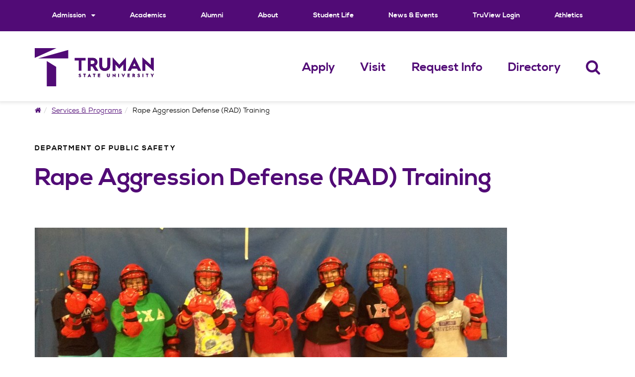

--- FILE ---
content_type: text/html; charset=UTF-8
request_url: https://police.truman.edu/services-programs/rape-aggression-defense-training/
body_size: 11718
content:
<!DOCTYPE html>
<html lang="en-US">

<head>
    <meta charset="UTF-8">
    <meta name="viewport" content="width=device-width, initial-scale=1">
    <link rel="profile" href="https://gmpg.org/xfn/11">
    <link rel="icon" type="image/png" href="https://images.truman.edu/favicon-16x16.png" sizes="16x16">
    <link rel="icon" type="image/png" href="https://images.truman.edu/favicon-32x32.png" sizes="32x32">
    <link rel="icon" type="image/png" href="https://images.truman.edu/favicon-96x96.png" sizes="96x96">
    <link rel="apple-touch-icon" href="https://images.truman.edu/favicon-120x120.png">
    <link rel="apple-touch-icon" sizes="180x180" href="https://images.truman.edu/favicon-180x180.png">
    <link rel="apple-touch-icon" sizes="152x152" href="https://images.truman.edu/favicon-152x152.png">
    <link rel="apple-touch-icon" sizes="167x167" href="https://images.truman.edu/favicon-167x167.png">
    <link rel="preload" href="https://police.truman.edu/wp-content/themes/truman2020-theme/fonts/nexa-book-webfont.woff2" as="font" crossorigin="anonymous" />
    <link rel="preload" href="https://police.truman.edu/wp-content/themes/truman2020-theme/fonts/nexa_bold-webfont.woff2" as="font" crossorigin="anonymous" />
    <link rel="preload" href="https://police.truman.edu/wp-content/themes/truman2020-theme/fonts/nexa-book-italic-webfont.woff2" as="font" crossorigin="anonymous" />
    <link rel="preload" href="https://police.truman.edu/wp-content/themes/truman2020-theme/bower_components/font-awesome/fonts/fontawesome-webfont.woff2" as="font" crossorigin="anonymous" />
    <link rel="preload" href="https://police.truman.edu/wp-content/themes/truman2020-theme/fonts/hurme-geometric-sans-bold.woff2" as="font" crossorigin="anonymous" />
    
    <meta name='robots' content='index, follow, max-image-preview:large, max-snippet:-1, max-video-preview:-1' />
	<style>img:is([sizes="auto" i], [sizes^="auto," i]) { contain-intrinsic-size: 3000px 1500px }</style>
	
	<!-- This site is optimized with the Yoast SEO plugin v26.5 - https://yoast.com/wordpress/plugins/seo/ -->
	<title>Rape Aggression Defense (R.A.D.) Training - Truman State University</title>
	<meta name="description" content="The Rape Aggression Defense (RAD) program is a ½ credit self-defense class offered through the Department of Health and Exercise Sciences taught by Truman police officers." />
	<link rel="canonical" href="https://police.truman.edu/services-programs/rape-aggression-defense-training/" />
	<meta property="og:locale" content="en_US" />
	<meta property="og:type" content="article" />
	<meta property="og:title" content="Rape Aggression Defense (R.A.D.) Training - Truman State University" />
	<meta property="og:description" content="The Rape Aggression Defense (RAD) program is a ½ credit self-defense class offered through the Department of Health and Exercise Sciences taught by Truman police officers." />
	<meta property="og:url" content="https://police.truman.edu/services-programs/rape-aggression-defense-training/" />
	<meta property="og:site_name" content="Public Safety" />
	<meta property="article:modified_time" content="2022-12-08T16:48:03+00:00" />
	<meta property="og:image" content="https://police.truman.edu/files/2015/11/BANNER-Truman-Sign2.jpg" />
	<meta property="og:image:width" content="670" />
	<meta property="og:image:height" content="126" />
	<meta property="og:image:type" content="image/jpeg" />
	<meta name="twitter:card" content="summary_large_image" />
	<script type="application/ld+json" class="yoast-schema-graph">{"@context":"https://schema.org","@graph":[{"@type":"WebPage","@id":"https://police.truman.edu/services-programs/rape-aggression-defense-training/","url":"https://police.truman.edu/services-programs/rape-aggression-defense-training/","name":"Rape Aggression Defense (R.A.D.) Training - Truman State University","isPartOf":{"@id":"https://police.truman.edu/#website"},"primaryImageOfPage":{"@id":"https://police.truman.edu/services-programs/rape-aggression-defense-training/#primaryimage"},"image":{"@id":"https://police.truman.edu/services-programs/rape-aggression-defense-training/#primaryimage"},"thumbnailUrl":"https://police.truman.edu/files/2015/11/BANNER-Truman-Sign2.jpg","datePublished":"2015-04-09T18:37:24+00:00","dateModified":"2022-12-08T16:48:03+00:00","description":"The Rape Aggression Defense (RAD) program is a ½ credit self-defense class offered through the Department of Health and Exercise Sciences taught by Truman police officers.","breadcrumb":{"@id":"https://police.truman.edu/services-programs/rape-aggression-defense-training/#breadcrumb"},"inLanguage":"en-US","potentialAction":[{"@type":"ReadAction","target":["https://police.truman.edu/services-programs/rape-aggression-defense-training/"]}]},{"@type":"ImageObject","inLanguage":"en-US","@id":"https://police.truman.edu/services-programs/rape-aggression-defense-training/#primaryimage","url":"https://police.truman.edu/files/2015/11/BANNER-Truman-Sign2.jpg","contentUrl":"https://police.truman.edu/files/2015/11/BANNER-Truman-Sign2.jpg","width":670,"height":126,"caption":"SONY DSC"},{"@type":"BreadcrumbList","@id":"https://police.truman.edu/services-programs/rape-aggression-defense-training/#breadcrumb","itemListElement":[{"@type":"ListItem","position":1,"name":"Home","item":"https://police.truman.edu/"},{"@type":"ListItem","position":2,"name":"Services &#038; Programs","item":"https://police.truman.edu/services-programs/"},{"@type":"ListItem","position":3,"name":"Rape Aggression Defense (RAD) Training"}]},{"@type":"WebSite","@id":"https://police.truman.edu/#website","url":"https://police.truman.edu/","name":"Public Safety","description":"","potentialAction":[{"@type":"SearchAction","target":{"@type":"EntryPoint","urlTemplate":"https://police.truman.edu/?s={search_term_string}"},"query-input":{"@type":"PropertyValueSpecification","valueRequired":true,"valueName":"search_term_string"}}],"inLanguage":"en-US"}]}</script>
	<!-- / Yoast SEO plugin. -->


<link rel='dns-prefetch' href='//police.truman.edu' />
<link rel='dns-prefetch' href='//apis.google.com' />
<script type="text/javascript">
/* <![CDATA[ */
window._wpemojiSettings = {"baseUrl":"https:\/\/s.w.org\/images\/core\/emoji\/16.0.1\/72x72\/","ext":".png","svgUrl":"https:\/\/s.w.org\/images\/core\/emoji\/16.0.1\/svg\/","svgExt":".svg","source":{"concatemoji":"https:\/\/police.truman.edu\/wp-includes\/js\/wp-emoji-release.min.js?ver=2da5317a06ee9ef009fdea0196bff9d6"}};
/*! This file is auto-generated */
!function(s,n){var o,i,e;function c(e){try{var t={supportTests:e,timestamp:(new Date).valueOf()};sessionStorage.setItem(o,JSON.stringify(t))}catch(e){}}function p(e,t,n){e.clearRect(0,0,e.canvas.width,e.canvas.height),e.fillText(t,0,0);var t=new Uint32Array(e.getImageData(0,0,e.canvas.width,e.canvas.height).data),a=(e.clearRect(0,0,e.canvas.width,e.canvas.height),e.fillText(n,0,0),new Uint32Array(e.getImageData(0,0,e.canvas.width,e.canvas.height).data));return t.every(function(e,t){return e===a[t]})}function u(e,t){e.clearRect(0,0,e.canvas.width,e.canvas.height),e.fillText(t,0,0);for(var n=e.getImageData(16,16,1,1),a=0;a<n.data.length;a++)if(0!==n.data[a])return!1;return!0}function f(e,t,n,a){switch(t){case"flag":return n(e,"\ud83c\udff3\ufe0f\u200d\u26a7\ufe0f","\ud83c\udff3\ufe0f\u200b\u26a7\ufe0f")?!1:!n(e,"\ud83c\udde8\ud83c\uddf6","\ud83c\udde8\u200b\ud83c\uddf6")&&!n(e,"\ud83c\udff4\udb40\udc67\udb40\udc62\udb40\udc65\udb40\udc6e\udb40\udc67\udb40\udc7f","\ud83c\udff4\u200b\udb40\udc67\u200b\udb40\udc62\u200b\udb40\udc65\u200b\udb40\udc6e\u200b\udb40\udc67\u200b\udb40\udc7f");case"emoji":return!a(e,"\ud83e\udedf")}return!1}function g(e,t,n,a){var r="undefined"!=typeof WorkerGlobalScope&&self instanceof WorkerGlobalScope?new OffscreenCanvas(300,150):s.createElement("canvas"),o=r.getContext("2d",{willReadFrequently:!0}),i=(o.textBaseline="top",o.font="600 32px Arial",{});return e.forEach(function(e){i[e]=t(o,e,n,a)}),i}function t(e){var t=s.createElement("script");t.src=e,t.defer=!0,s.head.appendChild(t)}"undefined"!=typeof Promise&&(o="wpEmojiSettingsSupports",i=["flag","emoji"],n.supports={everything:!0,everythingExceptFlag:!0},e=new Promise(function(e){s.addEventListener("DOMContentLoaded",e,{once:!0})}),new Promise(function(t){var n=function(){try{var e=JSON.parse(sessionStorage.getItem(o));if("object"==typeof e&&"number"==typeof e.timestamp&&(new Date).valueOf()<e.timestamp+604800&&"object"==typeof e.supportTests)return e.supportTests}catch(e){}return null}();if(!n){if("undefined"!=typeof Worker&&"undefined"!=typeof OffscreenCanvas&&"undefined"!=typeof URL&&URL.createObjectURL&&"undefined"!=typeof Blob)try{var e="postMessage("+g.toString()+"("+[JSON.stringify(i),f.toString(),p.toString(),u.toString()].join(",")+"));",a=new Blob([e],{type:"text/javascript"}),r=new Worker(URL.createObjectURL(a),{name:"wpTestEmojiSupports"});return void(r.onmessage=function(e){c(n=e.data),r.terminate(),t(n)})}catch(e){}c(n=g(i,f,p,u))}t(n)}).then(function(e){for(var t in e)n.supports[t]=e[t],n.supports.everything=n.supports.everything&&n.supports[t],"flag"!==t&&(n.supports.everythingExceptFlag=n.supports.everythingExceptFlag&&n.supports[t]);n.supports.everythingExceptFlag=n.supports.everythingExceptFlag&&!n.supports.flag,n.DOMReady=!1,n.readyCallback=function(){n.DOMReady=!0}}).then(function(){return e}).then(function(){var e;n.supports.everything||(n.readyCallback(),(e=n.source||{}).concatemoji?t(e.concatemoji):e.wpemoji&&e.twemoji&&(t(e.twemoji),t(e.wpemoji)))}))}((window,document),window._wpemojiSettings);
/* ]]> */
</script>
<link rel='stylesheet' id='bootstrap-css' href='https://police.truman.edu/wp-content/plugins/easy-bootstrap-shortcodes/styles/bootstrap.min.css?ver=2da5317a06ee9ef009fdea0196bff9d6' type='text/css' media='all' />
<link rel='stylesheet' id='bootstrap-fa-icon-css' href='https://police.truman.edu/wp-content/plugins/easy-bootstrap-shortcodes/styles/font-awesome.min.css?ver=2da5317a06ee9ef009fdea0196bff9d6' type='text/css' media='all' />
<style id='wp-emoji-styles-inline-css' type='text/css'>

	img.wp-smiley, img.emoji {
		display: inline !important;
		border: none !important;
		box-shadow: none !important;
		height: 1em !important;
		width: 1em !important;
		margin: 0 0.07em !important;
		vertical-align: -0.1em !important;
		background: none !important;
		padding: 0 !important;
	}
</style>
<link rel='stylesheet' id='wp-block-library-css' href='https://police.truman.edu/wp-includes/css/dist/block-library/style.min.css?ver=2da5317a06ee9ef009fdea0196bff9d6' type='text/css' media='all' />
<style id='classic-theme-styles-inline-css' type='text/css'>
/*! This file is auto-generated */
.wp-block-button__link{color:#fff;background-color:#32373c;border-radius:9999px;box-shadow:none;text-decoration:none;padding:calc(.667em + 2px) calc(1.333em + 2px);font-size:1.125em}.wp-block-file__button{background:#32373c;color:#fff;text-decoration:none}
</style>
<style id='global-styles-inline-css' type='text/css'>
:root{--wp--preset--aspect-ratio--square: 1;--wp--preset--aspect-ratio--4-3: 4/3;--wp--preset--aspect-ratio--3-4: 3/4;--wp--preset--aspect-ratio--3-2: 3/2;--wp--preset--aspect-ratio--2-3: 2/3;--wp--preset--aspect-ratio--16-9: 16/9;--wp--preset--aspect-ratio--9-16: 9/16;--wp--preset--color--black: #000000;--wp--preset--color--cyan-bluish-gray: #abb8c3;--wp--preset--color--white: #ffffff;--wp--preset--color--pale-pink: #f78da7;--wp--preset--color--vivid-red: #cf2e2e;--wp--preset--color--luminous-vivid-orange: #ff6900;--wp--preset--color--luminous-vivid-amber: #fcb900;--wp--preset--color--light-green-cyan: #7bdcb5;--wp--preset--color--vivid-green-cyan: #00d084;--wp--preset--color--pale-cyan-blue: #8ed1fc;--wp--preset--color--vivid-cyan-blue: #0693e3;--wp--preset--color--vivid-purple: #9b51e0;--wp--preset--gradient--vivid-cyan-blue-to-vivid-purple: linear-gradient(135deg,rgba(6,147,227,1) 0%,rgb(155,81,224) 100%);--wp--preset--gradient--light-green-cyan-to-vivid-green-cyan: linear-gradient(135deg,rgb(122,220,180) 0%,rgb(0,208,130) 100%);--wp--preset--gradient--luminous-vivid-amber-to-luminous-vivid-orange: linear-gradient(135deg,rgba(252,185,0,1) 0%,rgba(255,105,0,1) 100%);--wp--preset--gradient--luminous-vivid-orange-to-vivid-red: linear-gradient(135deg,rgba(255,105,0,1) 0%,rgb(207,46,46) 100%);--wp--preset--gradient--very-light-gray-to-cyan-bluish-gray: linear-gradient(135deg,rgb(238,238,238) 0%,rgb(169,184,195) 100%);--wp--preset--gradient--cool-to-warm-spectrum: linear-gradient(135deg,rgb(74,234,220) 0%,rgb(151,120,209) 20%,rgb(207,42,186) 40%,rgb(238,44,130) 60%,rgb(251,105,98) 80%,rgb(254,248,76) 100%);--wp--preset--gradient--blush-light-purple: linear-gradient(135deg,rgb(255,206,236) 0%,rgb(152,150,240) 100%);--wp--preset--gradient--blush-bordeaux: linear-gradient(135deg,rgb(254,205,165) 0%,rgb(254,45,45) 50%,rgb(107,0,62) 100%);--wp--preset--gradient--luminous-dusk: linear-gradient(135deg,rgb(255,203,112) 0%,rgb(199,81,192) 50%,rgb(65,88,208) 100%);--wp--preset--gradient--pale-ocean: linear-gradient(135deg,rgb(255,245,203) 0%,rgb(182,227,212) 50%,rgb(51,167,181) 100%);--wp--preset--gradient--electric-grass: linear-gradient(135deg,rgb(202,248,128) 0%,rgb(113,206,126) 100%);--wp--preset--gradient--midnight: linear-gradient(135deg,rgb(2,3,129) 0%,rgb(40,116,252) 100%);--wp--preset--font-size--small: 13px;--wp--preset--font-size--medium: 20px;--wp--preset--font-size--large: 36px;--wp--preset--font-size--x-large: 42px;--wp--preset--spacing--20: 0.44rem;--wp--preset--spacing--30: 0.67rem;--wp--preset--spacing--40: 1rem;--wp--preset--spacing--50: 1.5rem;--wp--preset--spacing--60: 2.25rem;--wp--preset--spacing--70: 3.38rem;--wp--preset--spacing--80: 5.06rem;--wp--preset--shadow--natural: 6px 6px 9px rgba(0, 0, 0, 0.2);--wp--preset--shadow--deep: 12px 12px 50px rgba(0, 0, 0, 0.4);--wp--preset--shadow--sharp: 6px 6px 0px rgba(0, 0, 0, 0.2);--wp--preset--shadow--outlined: 6px 6px 0px -3px rgba(255, 255, 255, 1), 6px 6px rgba(0, 0, 0, 1);--wp--preset--shadow--crisp: 6px 6px 0px rgba(0, 0, 0, 1);}:where(.is-layout-flex){gap: 0.5em;}:where(.is-layout-grid){gap: 0.5em;}body .is-layout-flex{display: flex;}.is-layout-flex{flex-wrap: wrap;align-items: center;}.is-layout-flex > :is(*, div){margin: 0;}body .is-layout-grid{display: grid;}.is-layout-grid > :is(*, div){margin: 0;}:where(.wp-block-columns.is-layout-flex){gap: 2em;}:where(.wp-block-columns.is-layout-grid){gap: 2em;}:where(.wp-block-post-template.is-layout-flex){gap: 1.25em;}:where(.wp-block-post-template.is-layout-grid){gap: 1.25em;}.has-black-color{color: var(--wp--preset--color--black) !important;}.has-cyan-bluish-gray-color{color: var(--wp--preset--color--cyan-bluish-gray) !important;}.has-white-color{color: var(--wp--preset--color--white) !important;}.has-pale-pink-color{color: var(--wp--preset--color--pale-pink) !important;}.has-vivid-red-color{color: var(--wp--preset--color--vivid-red) !important;}.has-luminous-vivid-orange-color{color: var(--wp--preset--color--luminous-vivid-orange) !important;}.has-luminous-vivid-amber-color{color: var(--wp--preset--color--luminous-vivid-amber) !important;}.has-light-green-cyan-color{color: var(--wp--preset--color--light-green-cyan) !important;}.has-vivid-green-cyan-color{color: var(--wp--preset--color--vivid-green-cyan) !important;}.has-pale-cyan-blue-color{color: var(--wp--preset--color--pale-cyan-blue) !important;}.has-vivid-cyan-blue-color{color: var(--wp--preset--color--vivid-cyan-blue) !important;}.has-vivid-purple-color{color: var(--wp--preset--color--vivid-purple) !important;}.has-black-background-color{background-color: var(--wp--preset--color--black) !important;}.has-cyan-bluish-gray-background-color{background-color: var(--wp--preset--color--cyan-bluish-gray) !important;}.has-white-background-color{background-color: var(--wp--preset--color--white) !important;}.has-pale-pink-background-color{background-color: var(--wp--preset--color--pale-pink) !important;}.has-vivid-red-background-color{background-color: var(--wp--preset--color--vivid-red) !important;}.has-luminous-vivid-orange-background-color{background-color: var(--wp--preset--color--luminous-vivid-orange) !important;}.has-luminous-vivid-amber-background-color{background-color: var(--wp--preset--color--luminous-vivid-amber) !important;}.has-light-green-cyan-background-color{background-color: var(--wp--preset--color--light-green-cyan) !important;}.has-vivid-green-cyan-background-color{background-color: var(--wp--preset--color--vivid-green-cyan) !important;}.has-pale-cyan-blue-background-color{background-color: var(--wp--preset--color--pale-cyan-blue) !important;}.has-vivid-cyan-blue-background-color{background-color: var(--wp--preset--color--vivid-cyan-blue) !important;}.has-vivid-purple-background-color{background-color: var(--wp--preset--color--vivid-purple) !important;}.has-black-border-color{border-color: var(--wp--preset--color--black) !important;}.has-cyan-bluish-gray-border-color{border-color: var(--wp--preset--color--cyan-bluish-gray) !important;}.has-white-border-color{border-color: var(--wp--preset--color--white) !important;}.has-pale-pink-border-color{border-color: var(--wp--preset--color--pale-pink) !important;}.has-vivid-red-border-color{border-color: var(--wp--preset--color--vivid-red) !important;}.has-luminous-vivid-orange-border-color{border-color: var(--wp--preset--color--luminous-vivid-orange) !important;}.has-luminous-vivid-amber-border-color{border-color: var(--wp--preset--color--luminous-vivid-amber) !important;}.has-light-green-cyan-border-color{border-color: var(--wp--preset--color--light-green-cyan) !important;}.has-vivid-green-cyan-border-color{border-color: var(--wp--preset--color--vivid-green-cyan) !important;}.has-pale-cyan-blue-border-color{border-color: var(--wp--preset--color--pale-cyan-blue) !important;}.has-vivid-cyan-blue-border-color{border-color: var(--wp--preset--color--vivid-cyan-blue) !important;}.has-vivid-purple-border-color{border-color: var(--wp--preset--color--vivid-purple) !important;}.has-vivid-cyan-blue-to-vivid-purple-gradient-background{background: var(--wp--preset--gradient--vivid-cyan-blue-to-vivid-purple) !important;}.has-light-green-cyan-to-vivid-green-cyan-gradient-background{background: var(--wp--preset--gradient--light-green-cyan-to-vivid-green-cyan) !important;}.has-luminous-vivid-amber-to-luminous-vivid-orange-gradient-background{background: var(--wp--preset--gradient--luminous-vivid-amber-to-luminous-vivid-orange) !important;}.has-luminous-vivid-orange-to-vivid-red-gradient-background{background: var(--wp--preset--gradient--luminous-vivid-orange-to-vivid-red) !important;}.has-very-light-gray-to-cyan-bluish-gray-gradient-background{background: var(--wp--preset--gradient--very-light-gray-to-cyan-bluish-gray) !important;}.has-cool-to-warm-spectrum-gradient-background{background: var(--wp--preset--gradient--cool-to-warm-spectrum) !important;}.has-blush-light-purple-gradient-background{background: var(--wp--preset--gradient--blush-light-purple) !important;}.has-blush-bordeaux-gradient-background{background: var(--wp--preset--gradient--blush-bordeaux) !important;}.has-luminous-dusk-gradient-background{background: var(--wp--preset--gradient--luminous-dusk) !important;}.has-pale-ocean-gradient-background{background: var(--wp--preset--gradient--pale-ocean) !important;}.has-electric-grass-gradient-background{background: var(--wp--preset--gradient--electric-grass) !important;}.has-midnight-gradient-background{background: var(--wp--preset--gradient--midnight) !important;}.has-small-font-size{font-size: var(--wp--preset--font-size--small) !important;}.has-medium-font-size{font-size: var(--wp--preset--font-size--medium) !important;}.has-large-font-size{font-size: var(--wp--preset--font-size--large) !important;}.has-x-large-font-size{font-size: var(--wp--preset--font-size--x-large) !important;}
:where(.wp-block-post-template.is-layout-flex){gap: 1.25em;}:where(.wp-block-post-template.is-layout-grid){gap: 1.25em;}
:where(.wp-block-columns.is-layout-flex){gap: 2em;}:where(.wp-block-columns.is-layout-grid){gap: 2em;}
:root :where(.wp-block-pullquote){font-size: 1.5em;line-height: 1.6;}
</style>
<link rel='stylesheet' id='truman2016-style-css' href='https://police.truman.edu/wp-content/themes/truman2020-theme/style.css?ver=2da5317a06ee9ef009fdea0196bff9d6' type='text/css' media='all' />
<link rel='stylesheet' id='tablepress-default-css' href='https://police.truman.edu/wp-content/plugins/tablepress/css/build/default.css?ver=3.2.5' type='text/css' media='all' />
<link rel='stylesheet' id='ebs_dynamic_css-css' href='https://police.truman.edu/wp-content/plugins/easy-bootstrap-shortcodes/styles/ebs_dynamic_css.php?ver=2da5317a06ee9ef009fdea0196bff9d6' type='text/css' media='all' />
<link rel='stylesheet' id='sedlex_styles-css' href='https://police.truman.edu/wp-content/sedlex/inline_styles/807b741640d25199bd0b1cc34358ba88352257d7.css?ver=20260124' type='text/css' media='all' />
<script type="text/javascript" src="https://police.truman.edu/wp-content/plugins/google-calendar-widget/wiky.js?ver=1.0" id="wiky-js-js"></script>
<script type="text/javascript" src="https://police.truman.edu/wp-content/plugins/google-calendar-widget/date.js?ver=alpha-1" id="date-js-js"></script>
<script type="text/javascript" id="ko-calendar-js-extra">
/* <![CDATA[ */
var ko_calendar_loc = {"all_day":"All Day","all_day_event":"All Day Event"};
/* ]]> */
</script>
<script type="text/javascript" src="https://police.truman.edu/wp-content/plugins/google-calendar-widget/ko-calendar.js?ver=2da5317a06ee9ef009fdea0196bff9d6" id="ko-calendar-js"></script>
<script type="text/javascript" src="//apis.google.com/js/client.js?onload=ko_calendar_google_init&amp;ver=2da5317a06ee9ef009fdea0196bff9d6" id="googleclient-js"></script>
<script type="text/javascript" src="https://police.truman.edu/wp-includes/js/jquery/jquery.min.js?ver=3.7.1" id="jquery-core-js"></script>
<script type="text/javascript" src="https://police.truman.edu/wp-includes/js/jquery/jquery-migrate.min.js?ver=3.4.1" id="jquery-migrate-js"></script>
<link rel="https://api.w.org/" href="https://police.truman.edu/wp-json/" /><link rel="alternate" title="JSON" type="application/json" href="https://police.truman.edu/wp-json/wp/v2/pages/4" /><link rel="EditURI" type="application/rsd+xml" title="RSD" href="https://police.truman.edu/xmlrpc.php?rsd" />

<link rel='shortlink' href='https://police.truman.edu/?p=4' />
<link rel="alternate" title="oEmbed (JSON)" type="application/json+oembed" href="https://police.truman.edu/wp-json/oembed/1.0/embed?url=https%3A%2F%2Fpolice.truman.edu%2Fservices-programs%2Frape-aggression-defense-training%2F" />
<link rel="alternate" title="oEmbed (XML)" type="text/xml+oembed" href="https://police.truman.edu/wp-json/oembed/1.0/embed?url=https%3A%2F%2Fpolice.truman.edu%2Fservices-programs%2Frape-aggression-defense-training%2F&#038;format=xml" />
<link type="text/css" rel="stylesheet" href="https://police.truman.edu/wp-content/plugins/google-calendar-widget/ko-calendar.css" /><!-- Easy Verification -->
<meta name="verify-v1" content="x1K1-71wNpvgdcL6WuaqYR71UQyuGIHzKmWbdRGCUkQ" /><meta name="google-site-verification" content="x1K1-71wNpvgdcL6WuaqYR71UQyuGIHzKmWbdRGCUkQ" /><meta name="y_key" content="" /><meta name="msvalidate.01" content="" /><!-- End Easy Verification -->
<!-- Google tag (gtag.js) -->
<script async src="https://www.googletagmanager.com/gtag/js?id=G-FV1E0R8S1D"></script>
<script>
  window.dataLayer = window.dataLayer || [];
  function gtag(){dataLayer.push(arguments);}
  gtag('js', new Date());

  gtag('config', 'G-FV1E0R8S1D');
</script>			<!-- Easy Columns 2.1.1 by Pat Friedl http://www.patrickfriedl.com -->
			<link rel="stylesheet" href="https://police.truman.edu/wp-content/plugins/easy-columns/css/easy-columns.css" type="text/css" media="screen, projection" />
			</head>

<body data-rsssl=1 class="wp-singular page-template page-template-templates page-template-page-builder page-template-templatespage-builder-php page page-id-4 page-parent page-child parent-pageid-1766 wp-theme-truman2020-theme">
    
    <nav class="navbar-container">
    <a class="skip-link screen-reader-text" href="#pagecontent">Skip to content</a>
        <div class="sticky-nav-container">
            <div class="primary-nav sticky-nav">
                <div class="container">
                    <button id="navbar-toggle" type="button" class="btn navbar-toggle collapsed" data-toggle="collapse" data-target="#navbar" aria-expanded="false" aria-controls="navbar" aria-label="navbar_toggle">
                        <span class="sr-only hidden-print">Toggle navigation</span>
                        <i class="fa fa-bars" aria-hidden="true"></i>
                        <i class="fa fa-times" aria-hidden="true"></i>
                    </button>
                    <a class="navbar-logo" href=https://www.truman.edu>
                        <img class="desktop" src="https://police.truman.edu/wp-content/themes/truman2020-theme/images/logo-small.svg" alt="Truman State University" />
                        <img class="mobile" src="https://police.truman.edu/wp-content/themes/truman2020-theme/images/logo.svg" alt="Truman State University" />
                    </a>
                    <div id="navbar" class="collapse">
                        <ul id=menu-primary-menu-2020 class="primary-menu menu">
                            <li id=menu-item-137300 class="menu-item menu-item-type-custom menu-item-object-custom menu-item-has-children"><a href=https://www.truman.edu/admission-cost/ >Admission <i class="fa fa-sort-desc" aria-label="Dropdown"></i></a>
                            <div class=sub-menu-wrap>
                                    <ul class=sub-menu>
                                        <li id=menu-item-137424 class="menu-item menu-item-type-custom menu-item-object-custom"><a href=https://www.truman.edu/admission-cost/>Admission Overview</a> </li> 
                                        <li id=menu-item-137312 class="menu-item menu-item-type-custom menu-item-object-custom"><a href=https://www.truman.edu/admission-cost/apply-to-truman/>Apply Now</a> </li> 
                                        <li id=menu-item-137313 class="menu-item menu-item-type-custom menu-item-object-custom"><a href=https://www.truman.edu/admission-cost/admission-requirements/>Admission Requirements</a> </li> 
                                        <li id=menu-item-137315 class="menu-item menu-item-type-custom menu-item-object-custom"><a href=https://www.truman.edu/admission-cost/visit-truman/>Visit Campus</a> </li> 
                                        <li id=menu-item-137316 class="menu-item menu-item-type-custom menu-item-object-custom"><a href=https://www.truman.edu/admission-cost/cost-aid/>Cost &#038; Financial Aid</a> </li> 
                                        <li id=menu-item-137317 class="menu-item menu-item-type-custom menu-item-object-custom"><a href=https://www.truman.edu/majors-programs/graduate-studies/ >Graduate</a> </li> 
                                        <li id=menu-item-137318 class="menu-item menu-item-type-custom menu-item-object-custom"><a href=https://international.truman.edu/ >International Admission</a> </li> 
                                    </ul> 
                                </div> 
                            </li> 
                            <li id=menu-item-137301 class="menu-item menu-item-type-custom menu-item-object-custom"><a href=https://www.truman.edu/academics/>Academics </a> </li> 
                            <li id=menu-item-137302 class="menu-item menu-item-type-custom menu-item-object-custom"><a href=https://www.truman.edu/alumni/>Alumni </a> </li> 
                            <li id=menu-item-137304 class="menu-item menu-item-type-custom menu-item-object-custom"><a href=https://www.truman.edu/about/>About </a> </li> 
                            <li id=menu-item-137305 class="menu-item menu-item-type-custom menu-item-object-custom"><a href=https://www.truman.edu/student-life/>Student Life</a> </li> 
                            <li id=menu-item-137306 class="menu-item menu-item-type-custom menu-item-object-custom"><a href=https://www.truman.edu/news/>News &#038; Events</a> </li> 
                            <li id=menu-item-137307 class="menu-item menu-item-type-custom menu-item-object-custom"><a href=https://www.truman.edu/truview-login/>TruView Login</a> </li> 
                            <li id=menu-item-137308 class="menu-item menu-item-type-custom menu-item-object-custom"><a href=https://trumanbulldogs.com>Athletics </a> </li> 
                        </ul> 
                    </div>
                    <div id="searchToggle" class="search-toggle" tabindex="0">
                        <i class="fa fa-search" aria-hidden="true"></i>
                    </div>
                </div>
            </div>
        </div>
        <div class="secondary-nav">
            <div class="container">
                <a class="navbar-logo" href=https://www.truman.edu>
                    <img src="https://police.truman.edu/wp-content/themes/truman2020-theme/images/logo.svg" alt="Truman State University" />
                </a>
                <div class="nav-search">
                         <ul id=menu-secondary-menu-2020 class="secondary-menu menu">
                            <li id=menu-item-137170 class="menu-item menu-item-type-custom menu-item-object-custom menu-item-137170"><a href=https://www.truman.edu/admission-cost/apply-to-truman/>Apply </a> </li> 
                            <li id=menu-item-137171 class="menu-item menu-item-type-custom menu-item-object-custom menu-item-137171"><a href=https://www.truman.edu/admission-cost/visit-truman/>Visit </a> </li> 
                            <li id=menu-item-137173 class="menu-item menu-item-type-custom menu-item-object-custom menu-item-137173"><a href=https://www.truman.edu/request-information/>Request Info</a> </li> 
                            <li id=menu-item-137175 class="menu-item menu-item-type-custom menu-item-object-custom menu-item-137175"><a href=https://www.truman.edu/directory/>Directory</a> </li> 
                        </ul> 
                    <div id="searchToggle" class="search-toggle" tabindex="0">
                        <i class="fa fa-search" aria-label = "Search" ></i>
                    </div>
                    <div id="search-row">
                                <form method="get" action="https://www.truman.edu/search_gcse/">
                                <div>
                                    <input type="text" name="q" class="form-control homepage-search-field" placeholder="Search" title="Search" aria-label="Search">                 
                                </div>
                                </form>
                            </div>               </div>
            </div>
        </div>
    </nav>

    
        <div class=" container" id="content">
                <div class="container">
            <ul class="breadcrumb" role="navigation" aria-label="Breadcrumbs">
            <li>
                <a href="https://police.truman.edu" aria-title="Home">
                    <span class="fa fa-home" aria-hidden="true"></span>
                    <span class="sr-only">Home</span>
                 </a>
            </li><li><a href="https://police.truman.edu/services-programs/">Services &#038; Programs</a></li><li class="active">Rape Aggression Defense (RAD) Training</li></ul>        </div>
        
        
                <div class="row">
            <div class="col-xs-12 nonav">
                <div id="pagecontent" tabindex="0">
        <!-- endnoindex -->
<div class="page-builder-content">
  
<section class="headline-section">
  <div class="row">
    <div class="col-xs-12">

    
          <p class="eyebrow-large">DEPARTMENT OF PUBLIC SAFETY</p>
    
          <h3>Rape Aggression Defense (RAD) Training</h3>
    
    
    
    </div>
  </div>
</section>
<section class="wysiwyg-editor">
  <div class="row">
    <div class="col-xs-12">

      <p><a href="https://police.truman.edu/files/2015/04/RAD-Self-Defense-Class.jpg"><img decoding="async" class="alignnone wp-image-2137 size-full" src="https://police.truman.edu/files/2015/04/RAD-Self-Defense-Class-1.jpg" alt="" width="952" height="511" /></a></p>
<h2><strong>RAD/Self-Defense Class</strong></h2>
<p>The Rape Aggression Defense (RAD) program is a ½ credit self-defense class offered through the <a href="http://www.truman.edu/majors-programs/academic-departments/health-and-exercise-science-program/">Department of Health and Exercise Sciences</a> taught by officers of the<a href="https://police.truman.edu/about-dps/university-police/"> Truman State University Police Department</a>. This cooperative program is a block class consisting of 8 weeks of instruction.  It is offered during the first block of the Fall semester and the second block during the Spring semester.</p>
<p>The program is designed as a <strong>women’s only </strong>program and consists of both classroom and hands-on instruction. At the end of the program, students will take part in a realistic scenario-based simulation to use the skills they have learned. The developers of the RAD system also offer RAD for Men, RAD for Kids, and RAD for Seniors, <strong>however at this time only RAD for Women is offered at Truman</strong>.</p>
<h3><strong>How to Sign Up for RAD/Self-Defense Course</strong></h3>
<ul>
<li>To sign up for the RAD class, go to the listing of Exercise Science classes in Truman&#8217;s <a href="https://shale1.truman.edu:8443/ADMINssb/bwckschd.p_disp_dyn_sched">Current Course List</a>.</li>
<li>RAD is section ES 199 Topics in Physical Activity.</li>
<li>If you have questions or need assistance in signing up for RAD, contact the <a href="http://www.truman.edu/majors-programs/academic-departments/health-and-exercise-science-program/questions-contact-exercise-health-sciences/">Department of Health and Exercise Sciences</a> or one of our <a href="https://police.truman.edu/services-programs/rape-aggression-defense-training/instructors/">RAD instructors</a>.  We look forward to seeing you there.</li>
</ul>
<a class="btn btn-info btn-lg  " href="https://police.truman.edu/services-programs/rape-aggression-defense-training/instructors/"  rel=""  target="_self"><i class="glyphicon glyphicon-triangle-right" ></i> Instructors for RAD Training Course</a>
<hr />
<p><strong>Related Links:</strong></p>
<ul>
<li><a href="https://police.truman.edu/services-programs/rape-aggression-defense-training/r-a-d-program/">RAD Resources</a></li>
</ul>

    </div>
  </div>
</section>
<section class="buttons-row reduced-top-padding">
  <div class="row">
    <div class="col-xs-12">

              <div class="buttons">
                     
                        
            <div class="buttons__button">
              <a class="btn btn-primary" href="https://police.truman.edu/contact-us/" target="">Contact Public Safety</a>
            </div>

                     
                        
            <div class="buttons__button">
              <a class="btn btn-primary" href="https://police.truman.edu/" target="">Public Safety Home</a>
            </div>

                  </div>
      
    </div>
  </div>
</section></div>

<!--noindex-->
</div><!-- #pagecontent -->
</div><!-- #main -->
</div><!-- .row -->

</div><!-- #container -->


<footer id="footer" class="footer">
    <div class="container">
        <div class="container">
            <div class="footer-content">
                <div class="logo">
                    <img src="https://police.truman.edu/wp-content/themes/truman2020-theme/images/logo-small.svg" alt="Truman Logo" />
                    <div class="badges">
                        <a href="https://newsletter.truman.edu/article.asp?id=38732">
                            <img src="https://www.truman.edu/wp-content/uploads/2022/09/US_News_2023.png" alt="#1 for 28 consecutive years" />
                        </a>
                        <a href="http://newsletter.truman.edu/article.asp?id=28437">
                            <img src="https://www.truman.edu/wp-content/uploads/2021/05/Badge-Fiske-Guide-Best-Buy-School-8b.png" alt=" Ranked 9th out of top 50 most affordable" />
                        </a>
                        <a href="https://newsletter.truman.edu/article.asp?id=33184">
                            <img src="https://www.truman.edu/wp-content/uploads/2022/09/Washington_Monthly.png" alt="Top 6 Masters University" />
                        </a>
                    </div>
                </div>
                <div class="address">
                    <address>
                        Truman State University<br>
                        100 E. Normal Avenue<br>
                        Kirksville, MO 63501 USA<br>
                        <a href="tel:6607854000">(660) 785-4000</a><br>
                        &copy;2026 Truman State University<br>
                        <a href="https://www.truman.edu/contact-us/">&emsp;&emsp;&emsp;<u>Contact Us</u></a>
                    </address>
                    <a class="btn" href="https://apps.truman.edu/alumni/givingform">Give To Truman</a>
                </div>
                <ul id=menu-footer-menu-2020 class="footer-menu menu">
                    <li id=menu-item-137249 class="menu-item menu-item-type-custom menu-item-object-custom menu-item-has-children menu-item-137249"><a href=#>Get to Know Truman</a>
                        <ul class=sub-menu>
                            <li id=menu-item-137250 class="menu-item menu-item-type-custom menu-item-object-custom menu-item-137250"><a href=https://www.truman.edu/admission-cost/>Admission </a> </li> 
                            <li id=menu-item-137251 class="menu-item menu-item-type-custom menu-item-object-custom menu-item-137251"><a href=https://www.truman.edu/academics/>Academics </a> </li> 
                            <li id=menu-item-137252 class="menu-item menu-item-type-custom menu-item-object-custom menu-item-137252"><a href=https://www.truman.edu/alumni-donors/>Alumni </a> </li> 
                            <li id=menu-item-137253 class="menu-item menu-item-type-custom menu-item-object-custom menu-item-137253"><a href=https://www.truman.edu/student-life/>Student Life</a> </li> 
                            <li id=menu-item-137254 class="menu-item menu-item-type-custom menu-item-object-custom menu-item-137254"><a href=https://www.truman.edu/about/>About Truman</a> </li> </ul> </li> 
                    <li id=menu-item-137255 class="menu-item menu-item-type-custom menu-item-object-custom menu-item-has-children menu-item-137255"><a href=#>Explore</a>
                         <ul class=sub-menu>
                             <li id=menu-item-137256 class="menu-item menu-item-type-custom menu-item-object-custom menu-item-137256"><a href=https://www.truman.edu/news/>News &#038; Events</a> </li> 
                             <li id=menu-item-137278 class="menu-item menu-item-type-custom menu-item-object-custom menu-item-137278"><a href=https://trumanbulldogs.com>Athletics </a> </li>
                             <li id=menu-item-137279 class="menu-item menu-item-type-custom menu-item-object-custom menu-item-137279"><a href=https://www.truman.edu/directory/>Directory </a> </li> 
                             <li id=menu-item-137280 class="menu-item menu-item-type-custom menu-item-object-custom menu-item-137280"><a href=https://www.truman.edu/parents-families/>Parents &#038; Families</a> </li> 
                             <li id=menu-item-137281 class="menu-item menu-item-type-custom menu-item-object-custom menu-item-137281"><a href=https://employment.truman.edu/>Employment </a> </li> 
                             <li id=menu-item-137282 class="menu-item menu-item-type-custom menu-item-object-custom menu-item-137282"><a href=https://truview.truman.edu/>TruView </a> </li> 
                             <li id=menu-item-137564 class="menu-item menu-item-type-custom menu-item-object-custom menu-item-137564"><a href=https://www.truman.edu/admission-cost/visit-truman/campus-map-directions/>Maps &#038; Directions</a> </li> 
                             </ul> </li> 
                    <li id=menu-item-137283 class="menu-item menu-item-type-custom menu-item-object-custom menu-item-has-children menu-item-137283"><a href=#>Policy and Safety</a>
                        <ul class=sub-menu>
                            <li id=menu-item-137284 class="menu-item menu-item-type-custom menu-item-object-custom menu-item-137284"><a href=https://www.truman.edu/policies/>Policies </a> </li> 
                      <!--      <li id=menu-item-137290 class="menu-item menu-item-type-custom menu-item-object-custom menu-item-137290"><a href=https://www.truman.edu/racial-equity-and-institutional-change/>Racial Equity & Institutional Change </a> </li> -->
                            <li id=menu-item-137211 class="menu-item menu-item-type-custom menu-item-object-custom menu-item-137211"><a href=https://titleix.truman.edu/statement-on-nondiscrimination/>Title IX/Statement on Non-Discrimination </a> </li> 
                            <li id=menu-item-137285 class="menu-item menu-item-type-custom menu-item-object-custom menu-item-137285"><a href=https://consumerinformation.truman.edu>Disclosures </a> </li> 
                            <li id=menu-item-137287 class="menu-item menu-item-type-custom menu-item-object-custom menu-item-137287"><a href=https://www.truman.edu/policies/privacy-policy/>Privacy Policy</a> </li> 
                            <li id=menu-item-137288 class="menu-item menu-item-type-custom menu-item-object-custom menu-item-137288"><a href=https://accessibility.truman.edu/>Accessibility </a> </li> 
                            <li id=menu-item-137289 class="menu-item menu-item-type-custom menu-item-object-custom menu-item-137289"><a href=https://trualert.truman.edu>Emergency Information</a> </li> 
                        </ul> 
                    </li> 
                </ul> 
            </div>
        </div>
        <div class="social">
        <ul id=menu-social-menu-2020 class="social-menu menu">
                <li id=menu-item-137175 class="menu-item menu-item-type-custom menu-item-object-custom menu-item-137175"><a target=_blank rel="noopener noreferrer" href=https://www.facebook.com/trumanstateuniversity aria-label="University Facebook Page"> <i class="fa fa-facebook" aria-hidden=true></i></a></li>
                <li id=menu-item-137176 class="menu-item menu-item-type-custom menu-item-object-custom menu-item-137176"><a target=_blank rel="noopener noreferrer" href=https://twitter.com/TrumanState aria-label="University Twitter Account"> <img src=https://www.truman.edu/wp-content/uploads/2024/03/X-25x25-white.png alt="University Twitter Account" height=25px width=25px></a></li>
                <li id=menu-item-137177 class="menu-item menu-item-type-custom menu-item-object-custom menu-item-137177"><a target=_blank rel="noopener noreferrer" href=https://www.youtube.com/user/trumanuniversity aria-label="University Youtube Account"> <i class="fa fa-youtube" aria-hidden=true></i></a></li>
                <li id=menu-item-137178 class="menu-item menu-item-type-custom menu-item-object-custom menu-item-137178"><a target=_blank rel="noopener noreferrer" href=https://www.instagram.com/trumanstate/ aria-label="University Instagram Account"> <i class="fa fa-instagram" aria-hidden=true ></i></a></li>
                <li id=menu-item-137179 class="menu-item menu-item-type-custom menu-item-object-custom menu-item-137179"><a target=_blank rel="noopener noreferrer" href=https://www.linkedin.com/school/truman-state-university/ aria-label="University LinkedIn Account"> <i class="fa fa-linkedin" aria-hidden=true ></i></a></li>
                <li id=menu-item-137180 class="menu-item menu-item-type-custom menu-item-object-custom menu-item-137180"><a target=_blank rel="noopener noreferrer" href=https://www.snapchat.com/add/trumanstateu/ aria-label="University Snapchat Account"> <i class="fa fa-snapchat-ghost" aria-hidden=true ></i></a></li>
                <li id=menu-item-137484 class="menu-item menu-item-type-custom menu-item-object-custom menu-item-137484"><a target=_blank rel="noopener noreferrer" href=https://www.tiktok.com/@trumanstate?lang=en > <img src=https://www.truman.edu/wp-content/uploads/2020/04/tiktok-white.png alt="University Tiktok Account" height=25px width=25px></a></li>
            </ul>    
        </div>
        <div>
            <p style="color: white; text-align: center;">Truman State University is an equal opportunity and affirmative action employer. </p>
        </div>
    </div>
    <a id="back-to-top" aria-label="Back to top of page" href="javascript: void(0)">
        <span class="fa fa-angle-up" aria-hidden="true"></span>
        <div>Back to Top</div>
    </a>
</footer>

<script type="speculationrules">
{"prefetch":[{"source":"document","where":{"and":[{"href_matches":"\/*"},{"not":{"href_matches":["\/wp-*.php","\/wp-admin\/*","\/files\/*","\/wp-content\/*","\/wp-content\/plugins\/*","\/wp-content\/themes\/truman2020-theme\/*","\/*\\?(.+)"]}},{"not":{"selector_matches":"a[rel~=\"nofollow\"]"}},{"not":{"selector_matches":".no-prefetch, .no-prefetch a"}}]},"eagerness":"conservative"}]}
</script>
<script type="text/javascript" src="https://police.truman.edu/wp-content/plugins/easy-bootstrap-shortcodes/js/bootstrap.min.js?ver=2da5317a06ee9ef009fdea0196bff9d6" id="bootstrap-js"></script>
<script type="text/javascript" id="qppr_frontend_scripts-js-extra">
/* <![CDATA[ */
var qpprFrontData = {"linkData":[],"siteURL":"https:\/\/police.truman.edu","siteURLq":"https:\/\/police.truman.edu"};
/* ]]> */
</script>
<script type="text/javascript" src="https://police.truman.edu/wp-content/plugins/quick-pagepost-redirect-plugin/js/qppr_frontend_script.min.js?ver=5.2.4" id="qppr_frontend_scripts-js"></script>
<script type="text/javascript" src="https://police.truman.edu/wp-content/themes/truman2020-theme/js/jquery.bcSwipe.min.js?ver=1.0" id="jquery-bcswipe-js"></script>
<script type="text/javascript" src="https://police.truman.edu/wp-content/themes/truman2020-theme/js/custom.js?ver=1.1" id="theme-script-js"></script>

</body>
</html>


--- FILE ---
content_type: text/css
request_url: https://police.truman.edu/wp-content/sedlex/inline_styles/807b741640d25199bd0b1cc34358ba88352257d7.css?ver=20260124
body_size: 2096
content:

/*====================================================*/
/* FILE /plugins//content-table/css/css_front.css*/
/*====================================================*/
.tableofcontent p {
	margin : 3px ; 
	text-indent : -5px ; 
	padding-top : 2px ; 
}

.tableofcontent-end {
	clear: both;
}

/*====================================================*/
/* FILE /sedlex/inline_styles/5f6f1fb2ceb438eb150496c4416c6ef8c9e5f227.css*/
/*====================================================*/
.tableofcontent {
      border: 0px;
      border-left: 3px solid #D6341D ;
      padding: 5px;
      padding-left: 20px;
      padding-right: 20px;
      padding-bottom: 10px;
      font-size: 0.95em;
      min-width:200px;
      float:left ;
      margin: 0px;
      margin-left: 50px;
      line-height:1em;
}
.tableofcontent p#title{
	text-align: center;
	font-size: 1.5em;
	font-weight: bold;
	margin : 3px ; 
	padding-top : 5px ;
	padding-bottom : 5px ;
        color:#D6341D ;
}
.tableofcontent p{
	margin-bottom:0px !important;
	margin-top:0px !important;
}
.contentTable_h2 {
   font-size:14px;
   line-height:14px;
   padding-left:0px;
font-weight:bold;
    size:14px;
   
}

.contentTable_h2 a:link, .contentTable_h2 a:visited, .contentTable_h2 a:hover {
   color:#000000;
}

.contentTable_h3 {
   font-size:13px;
   line-height:13px;
   padding-left:20px;

}

.contentTable_h3 a:link, .contentTable_h3 a:visited, .contentTable_h3 a:hover {
   color:#151515;
}

.contentTable_h4 {
   font-size:12px;
   line-height:12px;
   padding-left:40px;

}

.contentTable_h4 a:link, .contentTable_h4 a:visited, .contentTable_h4 a:hover {
   color:#2a2a2a;
}

.contentTable_h5 {
   font-size:11px;
   line-height:11px;
   padding-left:60px;

}

.contentTable_h5 a:link, .contentTable_h5 a:visited, .contentTable_h5 a:hover {
   color:#3f3f3f;
}

.contentTable_h6 {
   font-size:10px;
   line-height:10px;
   padding-left:80px;

}

.contentTable_h6 a:link, .contentTable_h6 a:visited, .contentTable_h6 a:hover {
   color:#555555;
}



--- FILE ---
content_type: image/svg+xml
request_url: https://police.truman.edu/wp-content/themes/truman2020-theme/images/logo.svg
body_size: 16047
content:
<?xml version="1.0" encoding="UTF-8"?>
<svg width="386px" height="124px" viewBox="0 0 386 124" version="1.1" xmlns="http://www.w3.org/2000/svg" xmlns:xlink="http://www.w3.org/1999/xlink">
    <!-- Generator: Sketch 63.1 (92452) - https://sketch.com -->
    <title>Group 60</title>
    <desc>Created with Sketch.</desc>
    <defs>
        <polygon id="path-1" points="0.7134 0.4412 37.45 0.4412 37.45 44.9412 0.7134 44.9412"></polygon>
    </defs>
    <g id="Symbols" stroke="none" stroke-width="1" fill="none" fill-rule="evenodd">
        <g id="Logo" transform="translate(0.000000, -1.000000)">
            <g id="Group-60">
                <polygon id="Fill-1" fill="#510B76" points="142.4478 74.1642 142.4478 41.1592 129.1378 41.1592 129.1378 32.8632 164.7048 32.8632 164.7048 41.1592 151.5728 41.1592 151.5728 74.1642"></polygon>
                <g id="Group-59" transform="translate(0.000000, 0.823000)">
                    <path d="M171.6792,73.3412 L171.6792,32.0402 L188.9822,32.0402 C192.8332,32.0402 196.1522,33.3442 198.8772,36.0112 C201.6622,38.6172 203.0262,41.8172 203.0262,45.6692 C203.0262,50.9432 200.1212,55.5052 195.6772,57.4022 L205.7502,73.3412 L195.4412,73.3412 L186.8482,59.5942 L186.7312,59.5942 L180.7452,59.5942 L180.7452,73.3412 L171.6792,73.3412 Z M180.7452,51.5342 L187.9742,51.5342 C191.5302,51.5342 193.9012,49.2832 193.9012,45.7862 C193.9012,42.6472 191.6492,40.3362 188.7442,40.3362 L180.7452,40.3362 L180.7452,51.5342 Z" id="Fill-2" fill="#070101"></path>
                    <path d="M209.2583,32.0404 L218.3833,32.0404 L218.3833,55.6824 C218.3833,62.3784 221.2273,65.6964 226.8573,65.6964 C232.4863,65.6964 235.2713,62.3784 235.2713,55.6824 L235.2713,32.0404 L244.3963,32.0404 L244.3963,56.6314 C244.3963,62.2014 242.7373,66.4674 239.4193,69.4894 C236.1003,72.5114 231.8933,73.9924 226.8573,73.9924 C221.7603,73.9924 217.5533,72.5114 214.2363,69.5484 C210.9173,66.5264 209.2583,62.2604 209.2583,56.6314 L209.2583,32.0404 Z" id="Fill-4" fill="#070101"></path>
                    <polygon id="Fill-6" fill="#070101" points="252.0747 73.3412 252.0747 30.5592 273.8817 54.3202 295.6857 30.5592 295.6857 73.3412 286.9177 73.3412 286.9177 52.3642 273.8817 67.0002 260.8457 52.3642 260.8457 73.3412"></polygon>
                    <path d="M301.2564,73.3412 L322.7654,29.6702 L344.2754,73.3412 L334.5574,73.3412 L331.3574,66.7642 L314.1134,66.7642 L310.9144,73.3412 L301.2564,73.3412 Z M317.4924,59.0002 L327.9804,59.0002 L322.7064,48.1572 L317.4924,59.0002 Z" id="Fill-8" fill="#070101"></path>
                    <g id="Group-12" transform="translate(348.000000, 30.000000)">
                        <mask id="mask-2" fill="white">
                            <use xlink:href="#path-1"></use>
                        </mask>
                        <g id="Clip-11"></g>
                        <polygon id="Fill-10" fill="#070101" mask="url(#mask-2)" points="0.7134 43.3412 0.7134 0.4412 28.4424 25.5052 28.4424 2.0402 37.4504 2.0402 37.4504 44.9412 9.7204 19.9352 9.7204 43.3412"></polygon>
                    </g>
                    <path d="M142.4019,90.8607 C143.3489,91.6907 144.5029,92.1057 145.8789,92.1057 C147.0159,92.1057 147.6819,91.6907 147.6819,91.0827 C147.6819,90.7417 147.5189,90.4757 147.2089,90.2827 C146.8979,90.0897 146.2769,89.8237 145.3759,89.4977 C143.6159,88.8597 142.5939,87.9557 142.5939,86.4147 C142.5939,85.5107 142.9499,84.8137 143.6439,84.2957 C144.3549,83.7767 145.2269,83.5097 146.2769,83.5097 C147.3279,83.5097 148.2439,83.7467 149.0429,84.2067 L149.0429,86.4737 C148.3339,85.8957 147.4449,85.5997 146.3659,85.5997 C145.4199,85.5997 144.8859,85.9257 144.8859,86.3997 C144.8859,86.6967 145.0199,86.9187 145.4199,87.1557 L145.9229,87.4077 L146.6019,87.6737 L147.2539,87.9267 C148.2439,88.3267 148.9389,88.7567 149.3389,89.2147 C149.7529,89.6737 149.9599,90.2977 149.9599,91.0827 C149.9599,92.9057 148.5689,94.1657 145.9809,94.1657 C144.6659,94.1657 143.4669,93.8547 142.4019,93.2317 L142.4019,90.8607 Z" id="Fill-13" fill="#070101"></path>
                    <polygon id="Fill-15" fill="#070101" points="160.1958 94.0023 160.1958 85.7473 157.4008 85.7473 157.4008 83.6733 165.2238 83.6733 165.2238 85.7473 162.4728 85.7473 162.4728 94.0023"></polygon>
                    <path d="M171.5406,94.0023 L176.9086,83.0803 L182.2766,94.0023 L179.8526,94.0023 L179.0536,92.3573 L174.7496,92.3573 L173.9516,94.0023 L171.5406,94.0023 Z M175.5936,90.4163 L178.2096,90.4163 L176.8946,87.7043 L175.5936,90.4163 Z" id="Fill-17" fill="#070101"></path>
                    <polygon id="Fill-19" fill="#070101" points="191.3902 94.0023 191.3902 85.7473 188.5952 85.7473 188.5952 83.6733 196.4182 83.6733 196.4182 85.7473 193.6672 85.7473 193.6672 94.0023"></polygon>
                    <polygon id="Fill-21" fill="#070101" points="204.8794 94.0023 204.8794 83.6733 211.9184 83.6733 211.9184 85.7473 207.1564 85.7473 207.1564 87.6903 211.6084 87.6903 211.6084 89.7193 207.1564 89.7193 207.1564 91.9273 212.0234 91.9273 212.0234 94.0023"></polygon>
                    <path d="M234.107,83.6732 L236.384,83.6732 L236.384,89.5862 C236.384,91.2612 237.094,92.0912 238.499,92.0912 C239.904,92.0912 240.599,91.2612 240.599,89.5862 L240.599,83.6732 L242.877,83.6732 L242.877,89.8222 C242.877,91.2162 242.461,92.2822 241.634,93.0392 C240.806,93.7952 239.755,94.1662 238.499,94.1662 C237.227,94.1662 236.177,93.7952 235.349,93.0542 C234.521,92.2982 234.107,91.2312 234.107,89.8222 L234.107,83.6732 Z" id="Fill-23" fill="#070101"></path>
                    <polygon id="Fill-25" fill="#070101" points="252.0484 94.0023 252.0484 83.2733 258.9694 89.5413 258.9694 83.6733 261.2174 83.6733 261.2174 94.4023 254.2964 88.1483 254.2964 94.0023"></polygon>
                    <polygon id="Fill-27" fill="#070101" points="270.552 94.001 272.829 94.001 272.829 83.672 270.552 83.672"></polygon>
                    <polygon id="Fill-29" fill="#070101" points="286.6431 94.5063 281.3491 83.6733 283.7751 83.6733 286.6431 89.7353 289.5281 83.6733 291.9541 83.6733"></polygon>
                    <polygon id="Fill-30" fill="#070101" points="300.3999 94.0023 300.3999 83.6733 307.4389 83.6733 307.4389 85.7473 302.6779 85.7473 302.6779 87.6903 307.1289 87.6903 307.1289 89.7193 302.6779 89.7193 302.6779 91.9273 307.5439 91.9273 307.5439 94.0023"></polygon>
                    <path d="M316.4927,94.0023 L316.4927,83.6733 L320.8107,83.6733 C321.7717,83.6733 322.5997,83.9993 323.2807,84.6653 C323.9757,85.3183 324.3157,86.1183 324.3157,87.0813 C324.3157,88.4003 323.5927,89.5413 322.4817,90.0153 L324.9957,94.0023 L322.4237,94.0023 L320.2787,90.5643 L320.2497,90.5643 L318.7567,90.5643 L318.7567,94.0023 L316.4927,94.0023 Z M318.7567,88.5483 L320.5587,88.5483 C321.4467,88.5483 322.0377,87.9853 322.0377,87.1113 C322.0377,86.3253 321.4767,85.7473 320.7527,85.7473 L318.7567,85.7473 L318.7567,88.5483 Z" id="Fill-31" fill="#070101"></path>
                    <path d="M333.0152,90.8607 C333.9612,91.6907 335.1152,92.1057 336.4902,92.1057 C337.6292,92.1057 338.2942,91.6907 338.2942,91.0827 C338.2942,90.7417 338.1312,90.4757 337.8212,90.2827 C337.5112,90.0897 336.8902,89.8237 335.9872,89.4977 C334.2272,88.8597 333.2062,87.9557 333.2062,86.4147 C333.2062,85.5107 333.5622,84.8137 334.2572,84.2957 C334.9672,83.7767 335.8392,83.5097 336.8902,83.5097 C337.9392,83.5097 338.8562,83.7467 339.6552,84.2067 L339.6552,86.4737 C338.9452,85.8957 338.0572,85.5997 336.9782,85.5997 C336.0322,85.5997 335.4982,85.9257 335.4982,86.3997 C335.4982,86.6967 335.6322,86.9187 336.0322,87.1557 L336.5342,87.4077 L337.2152,87.6737 L337.8662,87.9267 C338.8562,88.3267 339.5522,88.7567 339.9512,89.2147 C340.3652,89.6737 340.5722,90.2977 340.5722,91.0827 C340.5722,92.9057 339.1822,94.1657 336.5942,94.1657 C335.2772,94.1657 334.0782,93.8547 333.0152,93.2317 L333.0152,90.8607 Z" id="Fill-32" fill="#070101"></path>
                    <polygon id="Fill-33" fill="#070101" points="349.3 94.001 351.576 94.001 351.576 83.672 349.3 83.672"></polygon>
                    <polygon id="Fill-34" fill="#070101" points="362.9068 94.0023 362.9068 85.7473 360.1128 85.7473 360.1128 83.6733 367.9348 83.6733 367.9348 85.7473 365.1838 85.7473 365.1838 94.0023"></polygon>
                    <polygon id="Fill-35" fill="#070101" points="379.3394 94.0023 379.3394 90.1493 375.5544 83.6733 378.0244 83.6733 380.4794 87.9703 382.9334 83.6733 385.4024 83.6733 381.6164 90.1493 381.6164 94.0023"></polygon>
                    <path d="M171.6792,73.3412 L171.6792,32.0402 L188.9822,32.0402 C192.8332,32.0402 196.1522,33.3442 198.8772,36.0112 C201.6622,38.6172 203.0262,41.8172 203.0262,45.6692 C203.0262,50.9432 200.1212,55.5052 195.6772,57.4022 L205.7502,73.3412 L195.4412,73.3412 L186.8482,59.5942 L186.7312,59.5942 L180.7452,59.5942 L180.7452,73.3412 L171.6792,73.3412 Z M180.7452,51.5342 L187.9742,51.5342 C191.5302,51.5342 193.9012,49.2832 193.9012,45.7862 C193.9012,42.6472 191.6492,40.3362 188.7442,40.3362 L180.7452,40.3362 L180.7452,51.5342 Z" id="Fill-36" fill="#510B76"></path>
                    <path d="M209.2583,32.0404 L218.3833,32.0404 L218.3833,55.6824 C218.3833,62.3784 221.2273,65.6964 226.8573,65.6964 C232.4863,65.6964 235.2713,62.3784 235.2713,55.6824 L235.2713,32.0404 L244.3963,32.0404 L244.3963,56.6314 C244.3963,62.2014 242.7373,66.4674 239.4193,69.4894 C236.1003,72.5114 231.8933,73.9924 226.8573,73.9924 C221.7603,73.9924 217.5533,72.5114 214.2363,69.5484 C210.9173,66.5264 209.2583,62.2604 209.2583,56.6314 L209.2583,32.0404 Z" id="Fill-37" fill="#510B76"></path>
                    <polygon id="Fill-38" fill="#510B76" points="252.0747 73.3412 252.0747 30.5592 273.8817 54.3202 295.6857 30.5592 295.6857 73.3412 286.9177 73.3412 286.9177 52.3642 273.8817 67.0002 260.8457 52.3642 260.8457 73.3412"></polygon>
                    <path d="M301.2564,73.3412 L322.7654,29.6702 L344.2754,73.3412 L334.5574,73.3412 L331.3574,66.7642 L314.1134,66.7642 L310.9144,73.3412 L301.2564,73.3412 Z M317.4924,59.0002 L327.9804,59.0002 L322.7064,48.1572 L317.4924,59.0002 Z" id="Fill-39" fill="#510B76"></path>
                    <polygon id="Fill-40" fill="#510B76" points="348.7134 73.3412 348.7134 30.4412 376.4424 55.5052 376.4424 32.0402 385.4504 32.0402 385.4504 74.9412 357.7204 49.9352 357.7204 73.3412"></polygon>
                    <path d="M142.4019,90.8607 C143.3489,91.6907 144.5029,92.1057 145.8789,92.1057 C147.0159,92.1057 147.6819,91.6907 147.6819,91.0827 C147.6819,90.7417 147.5189,90.4757 147.2089,90.2827 C146.8979,90.0897 146.2769,89.8237 145.3759,89.4977 C143.6159,88.8597 142.5939,87.9557 142.5939,86.4147 C142.5939,85.5107 142.9499,84.8137 143.6439,84.2957 C144.3549,83.7767 145.2269,83.5097 146.2769,83.5097 C147.3279,83.5097 148.2439,83.7467 149.0429,84.2067 L149.0429,86.4737 C148.3339,85.8957 147.4449,85.5997 146.3659,85.5997 C145.4199,85.5997 144.8859,85.9257 144.8859,86.3997 C144.8859,86.6967 145.0199,86.9187 145.4199,87.1557 L145.9229,87.4077 L146.6019,87.6737 L147.2539,87.9267 C148.2439,88.3267 148.9389,88.7567 149.3389,89.2147 C149.7529,89.6737 149.9599,90.2977 149.9599,91.0827 C149.9599,92.9057 148.5689,94.1657 145.9809,94.1657 C144.6659,94.1657 143.4669,93.8547 142.4019,93.2317 L142.4019,90.8607 Z" id="Fill-41" fill="#510B76"></path>
                    <polygon id="Fill-42" fill="#510B76" points="160.1958 94.0023 160.1958 85.7473 157.4008 85.7473 157.4008 83.6733 165.2238 83.6733 165.2238 85.7473 162.4728 85.7473 162.4728 94.0023"></polygon>
                    <path d="M171.5406,94.0023 L176.9086,83.0803 L182.2766,94.0023 L179.8526,94.0023 L179.0536,92.3573 L174.7496,92.3573 L173.9516,94.0023 L171.5406,94.0023 Z M175.5936,90.4163 L178.2096,90.4163 L176.8946,87.7043 L175.5936,90.4163 Z" id="Fill-43" fill="#510B76"></path>
                    <polygon id="Fill-44" fill="#510B76" points="191.3902 94.0023 191.3902 85.7473 188.5952 85.7473 188.5952 83.6733 196.4182 83.6733 196.4182 85.7473 193.6672 85.7473 193.6672 94.0023"></polygon>
                    <polygon id="Fill-45" fill="#510B76" points="204.8794 94.0023 204.8794 83.6733 211.9184 83.6733 211.9184 85.7473 207.1564 85.7473 207.1564 87.6903 211.6084 87.6903 211.6084 89.7193 207.1564 89.7193 207.1564 91.9273 212.0234 91.9273 212.0234 94.0023"></polygon>
                    <path d="M234.107,83.6732 L236.384,83.6732 L236.384,89.5862 C236.384,91.2612 237.094,92.0912 238.499,92.0912 C239.904,92.0912 240.599,91.2612 240.599,89.5862 L240.599,83.6732 L242.877,83.6732 L242.877,89.8222 C242.877,91.2162 242.461,92.2822 241.634,93.0392 C240.806,93.7952 239.755,94.1662 238.499,94.1662 C237.227,94.1662 236.177,93.7952 235.349,93.0542 C234.521,92.2982 234.107,91.2312 234.107,89.8222 L234.107,83.6732 Z" id="Fill-46" fill="#510B76"></path>
                    <polygon id="Fill-47" fill="#510B76" points="252.0484 94.0023 252.0484 83.2733 258.9694 89.5413 258.9694 83.6733 261.2174 83.6733 261.2174 94.4023 254.2964 88.1483 254.2964 94.0023"></polygon>
                    <polygon id="Fill-48" fill="#510B76" points="270.552 94.001 272.829 94.001 272.829 83.672 270.552 83.672"></polygon>
                    <polygon id="Fill-49" fill="#510B76" points="286.6431 94.5063 281.3491 83.6733 283.7751 83.6733 286.6431 89.7353 289.5281 83.6733 291.9541 83.6733"></polygon>
                    <polygon id="Fill-50" fill="#510B76" points="300.3999 94.0023 300.3999 83.6733 307.4389 83.6733 307.4389 85.7473 302.6779 85.7473 302.6779 87.6903 307.1289 87.6903 307.1289 89.7193 302.6779 89.7193 302.6779 91.9273 307.5439 91.9273 307.5439 94.0023"></polygon>
                    <path d="M316.4927,94.0023 L316.4927,83.6733 L320.8107,83.6733 C321.7717,83.6733 322.5997,83.9993 323.2807,84.6653 C323.9757,85.3183 324.3157,86.1183 324.3157,87.0813 C324.3157,88.4003 323.5927,89.5413 322.4817,90.0153 L324.9957,94.0023 L322.4237,94.0023 L320.2787,90.5643 L320.2497,90.5643 L318.7567,90.5643 L318.7567,94.0023 L316.4927,94.0023 Z M318.7567,88.5483 L320.5587,88.5483 C321.4467,88.5483 322.0377,87.9853 322.0377,87.1113 C322.0377,86.3253 321.4767,85.7473 320.7527,85.7473 L318.7567,85.7473 L318.7567,88.5483 Z" id="Fill-51" fill="#510B76"></path>
                    <path d="M333.0152,90.8607 C333.9612,91.6907 335.1152,92.1057 336.4902,92.1057 C337.6292,92.1057 338.2942,91.6907 338.2942,91.0827 C338.2942,90.7417 338.1312,90.4757 337.8212,90.2827 C337.5112,90.0897 336.8902,89.8237 335.9872,89.4977 C334.2272,88.8597 333.2062,87.9557 333.2062,86.4147 C333.2062,85.5107 333.5622,84.8137 334.2572,84.2957 C334.9672,83.7767 335.8392,83.5097 336.8902,83.5097 C337.9392,83.5097 338.8562,83.7467 339.6552,84.2067 L339.6552,86.4737 C338.9452,85.8957 338.0572,85.5997 336.9782,85.5997 C336.0322,85.5997 335.4982,85.9257 335.4982,86.3997 C335.4982,86.6967 335.6322,86.9187 336.0322,87.1557 L336.5342,87.4077 L337.2152,87.6737 L337.8662,87.9267 C338.8562,88.3267 339.5522,88.7567 339.9512,89.2147 C340.3652,89.6737 340.5722,90.2977 340.5722,91.0827 C340.5722,92.9057 339.1822,94.1657 336.5942,94.1657 C335.2772,94.1657 334.0782,93.8547 333.0152,93.2317 L333.0152,90.8607 Z" id="Fill-52" fill="#510B76"></path>
                    <polygon id="Fill-53" fill="#510B76" points="349.3 94.001 351.576 94.001 351.576 83.672 349.3 83.672"></polygon>
                    <polygon id="Fill-54" fill="#510B76" points="362.9068 94.0023 362.9068 85.7473 360.1128 85.7473 360.1128 83.6733 367.9348 83.6733 367.9348 85.7473 365.1838 85.7473 365.1838 94.0023"></polygon>
                    <polygon id="Fill-55" fill="#510B76" points="379.3394 94.0023 379.3394 90.1493 375.5544 83.6733 378.0244 83.6733 380.4794 87.9703 382.9334 83.6733 385.4024 83.6733 381.6164 90.1493 381.6164 94.0023"></polygon>
                    <polygon id="Fill-56" fill="#510B76" points="-0.0005 0.1767 -0.0005 31.9847 70.2665 0.1767"></polygon>
                    <polygon id="Fill-57" fill="#510B76" points="10.9722 33.7191 108.4812 33.7191 108.4812 6.0441"></polygon>
                    <polygon id="Fill-58" fill="#510B76" points="39.024 124.0004 69.458 124.0004 69.458 60.8854 39.024 42.0704"></polygon>
                </g>
            </g>
        </g>
    </g>
</svg>

--- FILE ---
content_type: application/javascript
request_url: https://police.truman.edu/wp-content/themes/truman2020-theme/js/custom.js?ver=1.1
body_size: 15276
content:
jQuery('.search-toggle').on('click', function() {
    jQuery('#search-row').toggleClass('open');

    if (jQuery('#search-row').hasClass('open')) {
        jQuery('.gsc-input').focus();
    }

    if (jQuery(window).width() <= 991) {
        jQuery('.primary-nav .navbar-logo img.mobile').toggleClass('search-open');
    }
});


// jQuery(document).ready(function($) {
//     // Function to close Emergency Banner section
//     function closeEmergencyBanner() {
//         $('.wysiwyg-section').hide();
//         $('.navbar-container').css('margin-top', '0'); // Resetting margin-top
//     }

//     // Attach click event to the close button
//     $('.close-emergency-banner').on('click', function() {
//         closeEmergencyBanner();
//     });
// });


jQuery(document).ready(function($) {
    function adjustNavbarMarginTop() {
        var hasEmergencyBanner = jQuery('.emergency-banner-section').is(':visible');
        if (hasEmergencyBanner) {
            var wwysiwygHeight = jQuery('.wysiwyg-section').outerHeight();
            jQuery('.navbar-container').css('margin-top', wwysiwygHeight + 'px');
        } else {
            // Reset margin-top if there is no emergency_banner_content
            jQuery('.navbar-container').css('margin-top', '0');
        }
    }

    // Adjust the navbar margin-top when the page initially loads
    adjustNavbarMarginTop();

    // Attach click event to the close button
    jQuery('.close-emergency-banner').on('click', function() {
        jQuery('.wysiwyg-section').hide(0, function() {
            // Adjust the navbar margin-top after the .wwysiwyg-section is hidden
            adjustNavbarMarginTop();
        });
    });

     // Make .emergency-banner-section tabbable for accessibility
     jQuery('.emergency-banner-section').attr('tabindex', '1');
     // Make the close button tabbable
    jQuery('.close-emergency-banner').attr('tabindex', '2');
     jQuery('.navbar-container a').attr('tabindex', '3');
      // Add visually hidden text for screen readers
    jQuery('.close-emergency-banner').append('<span class="visually-hidden">Close Emergency Banner</span>');

     // Add event listener for 'keydown' to close the banner on Enter key press
     jQuery('.close-emergency-banner').on('keydown', function(event) {
        if (event.key === 'Enter') {
            jQuery('.wysiwyg-section').hide(0, function() {
                // Adjust the navbar margin-top after the .wwysiwyg-section is hidden
                adjustNavbarMarginTop();
            });
        }
    });
});


jQuery('.primary-menu .menu-item-has-children > a').on('click', function(e) {
    e.preventDefault();
    jQuery(this).parent().toggleClass('open');
});

jQuery('.primary-menu .menu-item-has-children > a').on('keypress', function(e) {
    e.preventDefault();
    if (e.keyCode === 32) {
        jQuery(this).parent().toggleClass('open');
    }
});

jQuery('.primary-menu > .menu-item:not(.menu-item-has-children)').on('focusin', function(e) {
    jQuery('.primary-menu .menu-item-has-children.open').removeClass('open');
});

// Directory search results on focus and click
jQuery('.panel-title > a').on('focusin', function(e) {
    jQuery('.panel-title > a').on('keypress', function(e) {
        if (e.keyCode === 32 || e.keyCode === 13) {
            jQuery(this).click();
        }
    });
});

// Carousel on focus and click
jQuery('.carousel-indicators li').on('focusin', function(e) {
    jQuery('.carousel-indicators li').on('keypress', function(e) {
        if (e.keyCode === 32 || e.keyCode === 13) {
            jQuery(this).click();
            jQuery('.tc-carousel').focus();
        }
    });
});

//Close the menu when esc is clicked in the screenreader
jQuery(document).on('keyup', function(e) {

    if (e.keyCode === 27) { // ESC
        var menuChildren = jQuery('.menu-item-has-children').hasClass('open');

        var sideBarActive = jQuery('.row-offcanvas').addClass('active');
        var searchToggleActive = jQuery('#search-row').hasClass('open');

        if (searchToggleActive) {
            jQuery('#search-row').removeClass('open');
            jQuery('.mobile').removeClass('search-open');
            jQuery("#searchToggle").focus();
            jQuery(".homepage-search-field").val('');
        }

        if (sideBarActive) {
            jQuery('.row-offcanvas').removeClass('active');
            jQuery('body').removeClass('sidebar-active');
            //jQuery("#pagecontent").focus();
        }

        if (menuChildren) {
            jQuery('.menu-item-has-children').removeClass('open');
        } else {
            jQuery('#navbar-toggle').addClass('collapsed');
            jQuery('#navbar').removeClass('in');
            jQuery('#navbar').addClass('collapse');
            var body = jQuery('html');
            var scrollY = body.css('top');
            body.removeAttr("style");
            window.scrollTo(0, parseInt(scrollY || '0') * -1);
        }
    }
});

jQuery(document).on('keydown', function(e) {
    if (e.keyCode === 13) { // Enter
        if (jQuery('.search-toggle').is(':focus')) {
            jQuery('#search-row').addClass('open');
            jQuery('.mobile').addClass('search-open');
            jQuery('.gsc-input').focus();
            
        }

        if (jQuery('#menu-item-137300') === document.activeElement) {
            jQuery('#menu-item-137300').addClass('active');
        }

        if (jQuery('.panel panel-default').is(':focus')) {
            jQuery('.panel-collapse collapse').addClass('in');
        }

        if (jQuery('#sidebartoggle') === document.activeElement) {
            jQuery('.row-offcanvas').addClass('active');
            jQuery('body').addClass('sidebar-active');
        }
    }

    if (jQuery('#search-row').hasClass('open')) {
        jQuery('#search-row input.homepage-search-field').focus();
    }

});

jQuery('#navbar').on('show.bs.collapse', function() {
    var body = jQuery('html');
    var scrollY = body.scrollTop();
    body.css({ "position": "fixed", "top": -scrollY });
})

jQuery('#navbar').on('hide.bs.collapse', function() {
    var body = jQuery('html');
    var scrollY = body.css('top');
    body.removeAttr("style");
    window.scrollTo(0, parseInt(scrollY || '0') * -1);
})

jQuery(document).on('scroll', function() {
    var headerHeight = jQuery('.navbar-container').outerHeight();
    var viewportTop = jQuery(window).scrollTop();
    var navClosed = jQuery('#navbar-toggle').hasClass('collapsed');

    if (viewportTop > headerHeight) {
        jQuery('.sticky-nav, .search-toggle, #search-row').addClass('is-sticky');
    } else if (viewportTop <= headerHeight && navClosed) {
        jQuery('.sticky-nav, .search-toggle, #search-row').removeClass('is-sticky');
    }
});


if (jQuery("body").hasClass("home") && jQuery('#homepage-search').length) {
    jQuery(document).on("scroll", function() {
        adjustHeader();
    });
    jQuery(window).on("resize", function() {
        adjustHeader();
    });

    jQuery('#homepage-search-parent').on("click", function() {
        jQuery(this).addClass('focus');
    });

    jQuery(function() {
        jQuery('#searchtoggle span').hide();
        navbarheight = jQuery('.navbar-header').height() + 1;
    });

}
var lastScrollTop = 0;
var scrollTimeout;

// Elements to be animated
var animatedElements;
var windowHeight;

// Offset for animation scroll position trigger
var scrollAnimatedOffset = 300;

// Initialize elements for animation
jQuery(document).ready(function() {
    initAnimated();
    setTimeout(isAnimatedInView, 3000);
});

// Scrolling listener
jQuery(document).on("scroll", function() {
    st = jQuery(this).scrollTop();

    // Check if scrolling direction up
    if (st < lastScrollTop) {
        jQuery("body").addClass('scrolling');
        clearTimeout(scrollTimeout);
        scrollTimeout = setTimeout(function() {
            jQuery("body").removeClass('scrolling');
        }, 2000);
    }
    lastScrollTop = st;

    // Scroll listener for animation trigger
    isAnimatedInView();
});

// Back to top button based on scroll direction
jQuery('#back-to-top').on('click', function() {
    jQuery("html, body").animate({ scrollTop: 0 }, 1000);
});

// New video player
jQuery(document).ready(function() {
    jQuery('.video-player__button').on('click', function() {
        var videoStill = jQuery(this).parent();
        videoStill.addClass('remove');
        videoStill.parent().find('iframe')[0].src += "&autoplay=1&controls=0";
        setTimeout(function() {
            videoStill.remove();
        }, 1000);
    });
});

jQuery(window).load(function() {
    var contentHeight = jQuery(window).height() - jQuery('#footer0').outerHeight() - jQuery('.navbar-fixed-top').height() - jQuery('.footercontainer').height() - jQuery('#wpadminbar').height();
    jQuery('#content').css('min-height', contentHeight);
    jQuery('[data-toggle="offcanvas"]').click(function() {
        jQuery('.row-offcanvas').toggleClass('active');
        jQuery('body').toggleClass('sidebar-active');
    });

    jQuery('.hupso_c img').each(function() {
        hupsotitle = jQuery(this).attr('title');
        jQuery(this).attr('alt', hupsotitle);
    });

    if (jQuery('#truman-slides').length) {
        jQuery('#truman-slides').masonry({
            // options
            itemSelector: '.trumanslide',
        });
    }
});

jQuery(function() {
    var videoElements = jQuery('[data-video]:not([data-video=""])').each(function(index) {
        if (jQuery(window).width() >= 800) {
            videoUrls = jQuery(this).data('video').split(' ');
            var video = jQuery(jQuery(this).find('video')[0]);
            video.on("ended", function() {
                videoUrls = jQuery(this).parent().data('video').split(' ');
                index = jQuery(this).data('index');
                counter = jQuery(this).data('counter');

                index++;
                if (index == videoUrls.length) {
                    index = 0;
                    counter++;
                }
                if (counter < 3) {
                    this.src = videoUrls[index];
                    jQuery(this).data('index', index);
                    jQuery(this).data('counter', counter);
                    this.load();
                    this.play();
                }
            });
            if (videoUrls.length > 1) {
                for (i = 1; i < videoUrls.length; i++) {
                    var videoLoader = jQuery('<video />', {
                        src: videoUrls[i],
                        type: 'video/mp4',
                        controls: false,
                        autoplay: false,
                        muted: true,
                        playsline: '',
                    });
                    videoLoader.load();
                }
            }
        } else {
            jQuery(this).css('background-image', 'url(' + jQuery(this).data('fallbackbg') + ')');
            var video = jQuery(jQuery(this).find('video')[0]);
            video.remove();
        }
    });

    var pursueblocks = jQuery('.pursue').each(function(index) {
        pursuewidth = jQuery(this).width();
        parentwidth = jQuery(this).parent().width();
        fontsize = parseInt(jQuery(this).css('font-size'));
        console.log(fontsize);
        if (pursuewidth > parentwidth) {
            while (jQuery(this).width() > parentwidth) {
                fontsize = fontsize - 1;
                jQuery(this).css('font-size', fontsize + 'px');
            }
        } else {
            while (jQuery(this).width() < parentwidth) {
                fontsize = fontsize + 1;
                jQuery(this).css('font-size', fontsize + 'px');
            }
        }
    });
});

jQuery(document).ready(function() {

    jQuery('.gallery_slider').carousel();

    jQuery('.gallery_slider.carousel-showmanymoveone .item').each(function() {
        var itemToClone = jQuery(this);

        for (var i = 1; i < 6; i++) {
            itemToClone = itemToClone.next();

            // wrap around if at end of item collection
            if (!itemToClone.length) {
                itemToClone = jQuery(this).siblings(':first');
            }

            // grab item, clone, add marker class, add to collection
            itemToClone.children(':first-child').clone()
                .addClass("cloneditem-" + (i))
                .appendTo(jQuery(this));
        }
        jQuery(this).magnificPopup({
            delegate: 'a', // child items selector, by clicking on it popup will open
            type: 'image',
            gallery: {
                enabled: true
            }
        });
    });
});
jQuery('.gallery_slider').on('slide', function(e) {
    slider = jQuery(e.target);
    sliderwidth = slider.width();
    firstimg = slider.find('.active a:first-child img').width();
    percentage = firstimg * 100 / sliderwidth;
    activeslide = jQuery(slider.find('.active')[0]);
    activeslide.next().css({ 'left': percentage + '%' });
    activeslide.prev().css({ 'left': -1 * percentage + '%' });
});

// Bootstrap Carousels
jQuery(document).ready(function() {

    // JQuery bcSwipe library to faciliate carousel swiping on mobile
    jQuery('.carousel').bcSwipe({ threshold: 50 });
});

// Feature Buttons (Teaser Blocks)
jQuery(document).ready(function() {

    // Equalize height by wrapping a parent div
    // Find the first element of a group
    jQuery(':not(.feature-button-container) + .feature-button-container, * > .feature-button-container:first-of-type').each(function() {

        // If there is one or more sibling
        if (jQuery(this).next('.feature-button-container').length > 0) {

            // Check if parent has "container" class
            var featureButtonsWrapper = '<div class="feature-buttons-wrapper" />';
            if (jQuery(this).parent().hasClass('container')) {
                featureButtonsWrapper = '<div class="feature-buttons-wrapper row" />';
            }

            // Wrap group of elements with outer wrapper
            jQuery(this).
            nextUntil(':not(.feature-button-container)').
            addBack().
            wrapAll(featureButtonsWrapper);
        }
    });
});

/**
 * FUNCTIONS
 */

function adjustHeader() {
    navbarheight = jQuery('.navbar-header').height();
    searchBoxBottom = jQuery('#homepage-search').offset().top + jQuery('#homepage-search').height();
    if (jQuery('#wpadminbar').length > 0) {
        navbarheight = navbarheight + jQuery('#wpadminbar').height();
    }

    if (jQuery(window).scrollTop() > searchBoxBottom - navbarheight) {
        jQuery('#searchtoggle span').show();

    } else {
        jQuery('#searchtoggle span').hide();
        if (jQuery('#headersearch').hasClass('in')) {
            jQuery('#searchtoggle').click();
        }
    }
}

function initAnimated() {
    animatedElements = jQuery('.animated');
    windowHeight = jQuery(window).height();
}

function isAnimatedInView() {
    var windowScrollTop = jQuery(document).scrollTop();

    animatedElements.each(function(i, elem) {
        var elemTop = jQuery(elem).offset().top;
        if ((elemTop - windowHeight) + scrollAnimatedOffset < windowScrollTop) {
            jQuery(elem).addClass('animate');
        }
    });
}

--- FILE ---
content_type: image/svg+xml
request_url: https://police.truman.edu/wp-content/themes/truman2020-theme/images/logo-small.svg
body_size: 689
content:
<?xml version="1.0" encoding="UTF-8"?>
<svg width="109px" height="126px" viewBox="0 0 109 126" version="1.1" xmlns="http://www.w3.org/2000/svg" xmlns:xlink="http://www.w3.org/1999/xlink">
    <!-- Generator: Sketch 63.1 (92452) - https://sketch.com -->
    <title>Logo White T</title>
    <desc>Created with Sketch.</desc>
    <g id="Logo-White-T" stroke="none" stroke-width="1" fill="none" fill-rule="evenodd">
        <polygon id="Fill-56" fill="#FFFFFF" points="0 1 0 33 70 1"></polygon>
        <polygon id="Fill-57" fill="#FFFFFF" points="11 35 109 35 109 7"></polygon>
        <polygon id="Fill-58" fill="#FFFFFF" points="39 125 69 125 69 61.8310753 39 43"></polygon>
    </g>
</svg>